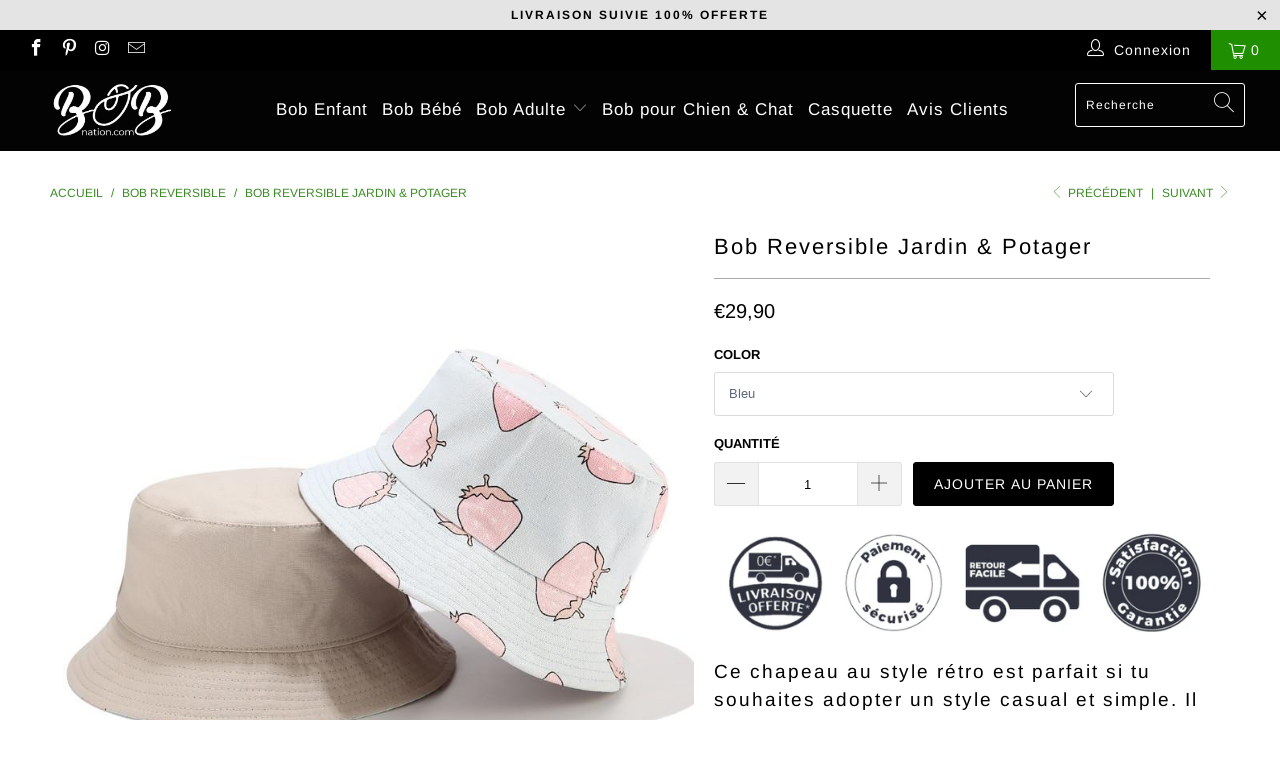

--- FILE ---
content_type: text/javascript
request_url: https://dashboard.wheelio-app.com/api/wheelioapp/getsettings?jsonp=WheelioAppJSONPCallback457&s=grinder-nation.myshopify.com&d=grinder-nation.myshopify.com&cu=https%3A%2F%2Fbob-nation.com%2Fcollections%2Fbob-reversible%2Fproducts%2Fbob-reversible-jardin-potager&uid=457
body_size: 14131
content:
window['WheelioAppJSONPCallback457']('U2FsdGVkX1+Hx40Z9spHdAwGJ0h8icFI9b4B/VNUMJEWqjVODewLupWrsylGr7IHYP0sYE7ZstlXeBpj82qHhRoKh1wSY422LNjL1GeZPSiUgbPO9UE7KgcwGSFUHcA6IhV//FLoyS2XA51Fco1AkmhwBCqM+ZDB2oBcPFUSIgywweQyJmo+0Hnj1QvKouVnPgX9F52e1Onq8xGOKFoXUx2NA2cKin32JwgVWyH4ibdN1JjLbkyZFxbWtZT/jd8TMtzDzKafdgML2s4DS9yhWUsRsnPAXbV5Mr/WjsonEASv5a5nTVWksR3AGcVaadvOOWlLdyxL+JM51V9jf3XA7Eg80V6lxuydfY49JvFyszq0hKOjcS2QywjYEhOdywI5MSOShGxc6UVSaPWwYLI9uYiyaTd+MZtFfwTqJyhBdFRiJoxTMUYLbNCYTcVw9ZZ3Qsj/qMWgTILu+clZKTNGERcVX1wcp/v/5qr+MQ8mRM4OolXSEFObNO3HtrOtNLzgXn4H9EjE/Z0HOZPPfTbevK/JBtVOCW6R2AnS9FMoaZ6myv95SaeNdZI6GidOpRVrKfvoqBsogV10+JLag1EArFiRCc/fAYSeUkjvRHWwpxqe1zQ/REl6h8JNkI5lLVf6EyYlxD4FPcgRxPiRtuaemQFZKDdlA09+o/OpdOAXNzuGK2q6U7dRpP+Bt4dJXh4O4h0iWAf5dku/[base64]/zORfUGfuNq5D4nkNlPl8jBDwE8GhYboAjpl/yn/zkLf07qYQxNGP1Zl8UyseKD+S9pWccXqwlirMI28GubgeYDFMe5vpOc+nfixBPpd2bRjL+Rz1F9MtkIx3Yhc/NsAxGsetYFzdFUG9jry7G/4PHjL2AAgRw11FdQK15YuK0vcqhGjHpsEOEeIQscVJniBEm+v4yZ7gWEa9XIMcaLLJxlY82XVvlPZeNVzBdORt1AShuAtMeOlzyQc2tJFQezalrgW5q+K2junbLy9sAyJWpKJntRK7fT4l/XK8e4Vsr7DrlDvObZhlmmYxrJ/L9Y1/MicM/21aeulvMYQbsluK5iqLtlQcv0a0ZNwdaKL89iWLzUmGoFj3iyiju32HaTHqI2S1sJAY24cWnSH18BFDzmt27hn3tQJ+jHdQqFk/airkiE6qKYXGVz/7Md3qF6FPazeTqWx3WM80UHzlei7yOnAGdbUwYWE4A4gSCdCOGYk7x1fcSjw35+VlhvqteuNwBEsRZtfs/39GU75PB9qC8xNOvXJz89A5vLWIcBC6XVA1M6ercHEUe1TX8XEgrEW0YeMJHXqT38jj9kQYsEon3FrmiYO6EJu47wEn6Mtx0UXttnCKGjELXOoR/HeQqkY53GmoyG6iGCS5IYcKI9V+rpeK4rV4b4ZQAbe/9NNeglIj4iTUj3AZHCdh4yD72cvD8E+qYfF2LOwMg0w/1TIHNOMAzht+Z/OydvWaGeJfq1oqKWzc8jM/iA9++kvW57LaoyuDXyVuk6k5gldOFSFNeC8rSkC36OqhDVgmvG/r0gF37VhQ6iSH11fBu7MJiwkEoMN65yrxeFwP9pbFMDa0aiBrBkD39o6yj8Y4GX8to7CQSU9SlzHA0ce9gpF0JsnSf1BKZxJQdla781PisdTjgyjE29zD0WkHTw6JqMCO3QJ80tJmhLFwr/v+tPtQfnUrtwycfpRP98Sn78OIHegLxSjte7EWWI//cI5FAzS0hxbSirqGj0VAYDFyX8bTgcPromvdIBIIV6mve5Tx169M4S4tNIWnl/Gk2qzefGvK1g1rHHLGavnHNQo3YgBcO3tYZRHozzdzDmOvQpQnAPcqbBRIDnbA8Wwcg49hqIgo9qCCuUWlszhrnlSfJIGJm7oePKlmu6mYCgdyiaOB0Zypl4uI1Qub40r/a38AQm60TdoEmfgu1RCLUQVzYH4HjKaH3E8scNzHiTojWcKckjvW/[base64]/r8hYg53xWtVE66xh6iqd8vlslyU04yC7NzCm0v5sgVVwbz/MwUnIf9V8QzDQkJsoiffRl2Z0fQBOJPlZ+Br3GePCsxHDhLmR68WkWC8ZgVfZLLYLNEeb1VzmXmdZtMujorxB+EQ1lcuyXWfB0PI88y3Jj48+cTFRKnEOZncGC1L2yQE/490UQz15BS+i73YnZOr9EoDvg5KFp8F4TCl5G9G+jB530hV9Vq4RTQb7WeL0DOCy/rQvJ/6pQv2LqdivsccpwgqQ3Lb5yG+pQVZBwmABlmpcx9+6lQ/5777X8K55ETzd/bcxevsOMLRIcCVSphpsEoDaJxl3lqDP3JSe9oQGcLLGxaykKYysJhJn7lzDA4XU5AuLx6FdbsPxMFTTu2I2s4kd62Ph7HupR0GIHMnzz2EzneptFqR0DLQZBj+qiPNOLgVSMOoN2ESdYvs7pZuFYOaMksbzpIjv72YZBZDOHPUVy0xAcuQno/waqzf4PfhoPt9HWmeDCZQNTLgr1womwpMMvBCJ9C4uPiy5VBAukZz2LohxCDfeCbbXG/EcVQNNIzEWkerYX08NoYmtzU8qWElakyZJnxTnqPvMzEunMtl5f2ZxaWsDsHaklua3ssHhOdFeyTXTWk5oziUY+b3IKP4Z68L3h4Vu/tPmR9XjjI6wM+ARX4iuTIoiRHoOQaFvkGOQtNg3loSzeF00nvO6fgiYeM2PerNXNy5BCmj1W99HBhLtE26UDNTWTlRs2Ki072CoN1jmDk7R4hTfCwAj0vAwgovsnjK5JKw+ZvcO8zEnK/vaNKL0m/dAudMK68vAu0C1+/W3oRNQtOYXKNYStY1nLA/PqNGuw2FBOK7onAWAINt1Kt85EisB+YFduRyyvbfeSJdMwasN7qAhb7Nn2wP34PjOnwViOzqPEvGnklTRedEdIp63UePFtj1078QGXT3AmOe9Hhz6oaml7kGVXY6sb1FH5NqYIchJ3RlqTCETL9g3RsgsPRCsj4TjQVPyacWfZqURjnI14/HyYIkausDm/V/EJWQfLIrj/V2PJmVlCu6aXxLOWWiekpAAVGbQwmLpBiwoFgehFOZhqkdVJWdYX16T+F8TvOvyY0YaPOheuUiWeEGDIWv3ZcpXEjYIXGgUCTCstYFkjDkpSsYmZ3vUcftn8A7ArHVgx8c382Md3hS8ZPEcmHwQ5JzIg57jztsO+TBJ8PVaINEfVxgpnk/yj9mdsdoWczL4vjfkjVbhJ9VSEEtxT+USOVQAbwaEItUwqZLDexjEtXhrtG4T23VqIxIEbEDM+EVxhWoBTc220hVRhOBtPDz831fSBTti+/[base64]/UDnWkPrFJPdvZWfpMvDUZnPkYLbwbfvnst1Sd+mIXUNpiGM885twar4OBky0occzKsTMRrZRivwqikQMmn9mcm3IjQsldzcjGpkcSABJL/WyfpLtbY5J0T0HFuwyWHoaSN41J8rC2sz4kRQtHz8mKgmklwCyUYE8qCYyLUOgMKabGI4gTLS7louLELAWZMUcTI94+4Pj43xzrkQvZxdtPHYGZa14lEBF7xBZv6RCTQalXujtDvbz8HA/P9kUhdL2EzY4Os8XTpiU1DX+6YBdIKgERUI4/1ZRZv4BXbIz5vSC5jWUrRdb56TKci3qyJxL1SotTHSqFVVEf0K5oks0PlbwpHV750ilHQtbNMgxcXlnPkkCHM6FJ1VAz5i0XXmXEp5Js20yEbUjJk4NC4VHdX73AltDjyIvozlhla5lRnS/c4BIITxTRFkoaiZI17/SWMlgPv4EUUQ2O2vHLb4f7Oz/IEyfoOic92B1kmU1GYL2Ey/QBrlKejKOCZTzEWlGwpeSDjvm+O/87ljt6l9yN+3YFiLeF/MVUmOr5rqy6vkaWgqrgER1Ogk8Gv0wlE36DNnPPdNKDD15B0pGpoSva6szxUV+qcV9fV2iexsI7TuA9GLBlowWcvV7ECvPVfXzLqiDxQY/CSAkizA0Cr1vj+TXcJ0c3SUNI/2Xp6xrxh1ykPiEY5Cx2g7eiVvZnYFCZCPI8wrgX6HbEhA5kzoJNb9d2Vc4aqvp+iRbDlgT9a189+1gavfw0KYqTVmDOPgQqiOcaQzn+6eg/LTXlUBmnrvkSbcqtUnihlIpPPJl8ImQlZP+23ZJbEqcyaYQbwsj+OUeKetPDJcyioGka8XkGCBku8Edt25dBoUrVYtYKxxov4t9vEVFVoKmd7LCZHcBO1nSMSdAUgOkMOAEWntwd6PG4XOvupmivajTi8LIwNUW0N75aspKU2g7XB3EEuce5u3/QI12NAMm/a6ZI7EIxyxv6mwNYONiK/TOaw3jpCP/ZGryRzGrFdXFv1EjREv3GIJfmlHkv5BDTL8b3b9aawCmWMQC1t3l32dbTLcgExMQ446s6KhXnS8ta1SZUsvUr3RM8WVF9P4OuSLevUy9+LKeYbmnApHKg6arkOpLpBZgMyl7Qu2FW5qnvJh+H/T7W2e0L1RFS+lKTKAXzdXGbHCByxiwb5Wt4mWD1JAQ//uhH0OnAAEEW/zs3rXaqolfOsd/jX+z0QKcVrmkPMvr/AN0xIpi/QAT+f13zip5Q2Vk2HGhekzlskSUfBROVuqBNtVgKTLiVDAul7iwu4THd5FqaJKMCBPMzWsPKMhrM88hmtCgNmuxoridpxliEIBjSvmXYNETTIhb7vJO2q2p31+TCBG3XjG5vW4YHesChcpWWT7ZqfJGX5jy9P/MC0lH/MWGPt35hkCH+MOcgL8ft+ThJI8BKbbCjn+wh1Q/pEWXcRjyejhuxHhLHImPogCwgZm3owFqKrbSs7c6z6UbxV0Jdyvz1SQs9E3eODUVokjkBnSichk6Iv1Bk84RO5ecObz1B1eRdTCQcDeI6Kg0Qzt//qJjx5wahfTUN1K0WYSlZTNM2ZGIA8061rcOVxVLNQjXUYiMkDBQupIvo4AuGYU8quM9p/MmtG1zsxCKPSN8EmT6iJD9AD3r7SU43uepP6qVO1e8QMzXJV90RZ+wXEQEI/fV0njfJkKcphYN2pjC6COBvNCI6B3mlCHstZygpye0Ml+/mxiD60GlmieDVgfH8wSbABe/bTc6Fdem+8PW1jTUP6aOxDeHqWNpDaPJe8RkcEbGjkH5LaJUq4xINz6j94PqmgMhAK1GcMtyudi/GOB/dYrH30m/fgabs0PT1LjeA62S4CBRdwQ3hyWE1ilXwudUVmQT8cTlIosAB2LRER2KWSIi/JoVmC2A21DTlO+y8UxTYKs491uOoNVSYYCgxmhqI+qp1mgMX7Md/gMveH48Rx11jCMO3SOJNEm+assmpTNyClEx66cTsREuP8T4MNFezoARKtlW9aYk1ukI2PyLqUJy4RnSIc849+KB9XEe1TQls/JmrVAUthowS0hHTboh4ibsLeVKcY+pUmy9YB0L0/iL9xwcfu1snLo5+bV8BY/6wNDNx5tOZaHUtAMP9T8eK7tCnFyUF7Th5F+RBf5zT1u+5QSdtcFgLo4epeXVKVF7v/i4zQtIp8HD2ng08iJ17DIUpGU5MHDL/iPHQNdaLzPIozFGN+WSymkTp/HV9WQTUVRD3jY4Dw/KOO+e6f6gjF8G9fNo3osCIsJpCemtGXEiNxGM4aQEkKc7Q/AtsG74XUtdL6qbxUxPaR62ZcgizEd6FWzy6GXxP6lM5IEmmwI90RomeWt8ZNIkPIM8eWz4KIzfuE3i3TT/+KXVQjMJtbDsuXWEqZnB3itHFz0SZwfibbk00pK3C961zaUvvb3Mos2yt2uyDjitzMOWjsQrgkcnssGf0JsgCG9ot5gcPpKZWxOMXA5qFdYKxJjiRsOsP2SHYCnDTKIU7lvS1BU5M+M9OpRmPnDuQ3Vl6Kabdb+rqSpFo7TB34X/U2aON2dDwkSAjWnwWTxRWRMQzfT2glJNeZHpgTM6hX7pntYDnQrkxBd4fzBlbK+qpDCjb/Viu3ye36xto4ojl2wxz8J0+qtjphBNXiECbUnmjODek5fBxGxU9zr3OfVWLYt0gsOv0neCBbvEvb7OH3EU2ddGKRpVInpcN7B5yyxrtVaA68I7psKAPkjVY2dM7P/2r8TKgxMvrW9QZkUC2MDjFdJMpMAOgT7c7fOOi17hRM2Abz+Xfc4tr4vZAKjKGYBBo/Eh5GssXVmMDuHBsqden2DsH+vwZuTFMRqVRDUHDWszE1fcLQFeXXG6K/Zm+bM9JPljBbuOZiPAdZPZshJSh8lUuI4/LcJQ6fyzD+37ohcwBxDf0F91QLWwOfjkGUzznKYnNhRv9YNL3MVlNEteDqXJod4S+bMOxePpsfQKBZ0Y1UNGxsrtKNLROyCKY19c9L7bQnl+mW5xXwJu6yg+2cv4HpLh8Z5HxkdNhkHKqFlKwjesVFC0rsozzCT8cQ/PZR9pNEua6Q8kLvRHKq97ZTt0M1E1VTsqKTh/LVq9lQQjawOD0Wf+KG/4GDPtQ6uVBDT/Y5Tbsav6ysfeD3k21Qt9SuOKxikmtNcNTe0gOUC1eqrZlBLh4ziFRAisJI0p0KzooDS53jqJQD9GnPfA701KOZv9TEnZgwhcgei2w5Fa2wQyP6V4qDqO7JQmhdWhvdgJ4Duc26e9XLDusiXpx2FkwutpRAQX4UMQGieKGN6d5Bskp3EL4/JaSpRC7ORUW/wcugmnuRDOG9N0981jXBVug68+yJw0LmBL4RE0GTY4nxTaZf1X4IKzXYUPD1IDNPLYADtQwc79KCESybh6tRYFlGbVahp9tbNpXpi4kdOKEMzEFFYujp5pgwmHaCmf+vlxWbto2V7cmfpzCxdww0K1pAMqqgaVoJjD+IFELxCjQL/Ei92OGUCppjWpWjsawClp/9CVbYCgL+cw3A023069BjUuPy3H6LhSHpse6MIhJ+KpqEo5aMhx6p4A2Imr5ewNW8f86f4i1N0nfnUE8yUdD6i8M+IZqnzvKQHOBtox856kiXfDAHwBDgzdDfxBqsJYZ+GK3fNeXcFnY3W0EJ/iOahneCyw9jJ1JwXXWafNqJcBdbeGNZ//Bm5cUKHIeHfULnNJ0EPGr2bMUmg4s3e0kz4vYkFFdC44h7AJNYyH/oDJi122FTz/P+Ziasan2bOk4pHJld7z1a6WgjikMAUyAUcd8G1Z8ai4JFBzOkFVaii8YrNeFHbXh3wO3YtvPMtRq8/hVrMQ5m5eVKZ3/5ADuXCCZmmiqJg35xclGIK87KAyuXHjNWSqLv5IpdYoyG3wqHuJnH0FrNSfZxCbZlyp6esUY23jnJmxfoe9XIdHkNYq25ZisSelvbro9uOq/5bETyDkgg795JdKSM2uu92DQPGYGUi5dFhlJpy55Bt6WgWwFE/bkQ0YNdDtUU/ST3miannEwwgSgHv9MCm8dlOPFsMxWZg4HnNhXh1s8HaXI0RWuZVP1nlslogPqLQvqIWHfjxyXX/XCf7GGKcqn/yrKp4joP6j1ApZyXDBPVQNOb7Am/e+OkpS9ph3ITZOXTXR79Lvc86Vnz4h8NpOY2QhwSp110mElgM4gGsAYpO3Q4eVmHJAVJtevd8RF44RML33vM2RkTknyz2X/MCM1kvi4aD215Kb0J08uQPVAzjPB1KceGv4m1mmzVnADWDoyEHXjlYenQLmS1IGu+UWeUp809Jng35tGOPd5hhcoLbGg+Jpr8E1ivdSnU4k2zSme5iVWRntjs3UWTqkYxzPA3BwJ6c8nXiCLfDRbQ/XrzG2T7adkxZoUyKfhllq3tMdqhQPzKLUfuYWnkm+FydCOebG9qc9fWfmty6dHsOSk73dUesnGlBorIviqaUby1JM+UD4BjVd3LoLM3lN2hIDwPnyEz5zlkU6rS/oudNrKFYoYPPRVVYCkj+KSU4OsaZu/7LMST/01PaKiavL3LE9qZvXZyeZ3U6Er+BMLc+lPMnL+R6kTJSOqaolLTAbUO6LYZvCSryH4CP2jFUU/8IuglYt+Za0mCUPDbddN4vmup9fT30/nDn/Yg32hdMn3PrJhTj+v2zqZjmLxEmQIdaIzlbJ0JM/usUiR1LzdpCnwuhEnjgoyV01rQXzM/fMQD31cJnTeUHAtDxONQzbYY2Ljns5FOxvmqXC+WZ0aRttyVlCs1EsrLlcpYoQazV3WfnyriPIAPnL8920SEdCXC6Etdkqwei5As/R+gXcYjwYNNdsZkPDbrSF7V3o6jtL6Jki70s/[base64]/Ky74hr9xinT51N5nKfI9UX6s0xG2Tfub+Yrt++hJdT9mQO7Alz5Xp02YRHZXixlPP31W3Yp0nOSXV0W0HPt5N0724azCLM7NTtoO3kLGI1Evn5ok/+5u1BBNXcfTldJn/dhxNZkmPd+qwlFsDk8kwVARKCFeBfe5lubNgBDk5QfnBth83ta/[base64]/nzz5MeRRItilte/EepPWssKm8JKyKtWveX08xJRz5RV2CnnsxL9G9dvGh0ESyaiXJPSbeTPVz1Qydn9fNcUvbZUKzmPwX64PknUiCFAi59gLYealvUWbxLELHWJnKc3+tvL5vCdx//[base64]/[base64]/U9nvvlGqJaRI9O6XrNi6+821IE9gN2AmgZMlTaH8cXYeTXLwI8TEDYRZHVwba5ebAxaOYnVo5B7f5N4YzQyPLGV8GmEjmDRRavPSw3UYX9y2jluPXltkx1srGoHp4e1GrKkQ5kQsJDRU8xP4koINsWJCUOsrVtJIpFNchGZdEZyupqBVKX+bOo/YIpv7d4mKarhh60Oyxx9NSX1Gd4KR/xYeUyD3YW9kuBgXGAKzl6roTpYeu8OsjTIEzAbK25aBkxUZgJyPNjt4dMmYM/LkHMMFGVkjY7HBEFP3tzEYb9JaPKo0/QiULD46mPkT4/rpK2LJnY3sj0mLirAMpXzdsAexafcpVfJmztQjyiVAG0YvaQwSF7FlwGH9MHhd8mC0PeQgery06Flb/PXvgVpDWvmbvLd276L22KPtiiCDgD132AKFTkQWITytEpxctVgUO87u55k23rD++pXsUn/shGu7AfbPfMH0IZnizpFFubT5IM+a7XuH5oyCsiLqPHb79IWRqQ16eglVEGJFV/akjO60UOC8l66K3+lJPEgpAGQDuyTKcaxcrw9iYtOe0f61yCsHhlpva2zO67X4P0wdbL18wZXz11AID8FSfGl8qEba2+JUNOsJH+y0y+0hQQ0Gt0/thVnlHWp+2Iw/Iiu4TkAB7+NY4MkV6WqwHhOukCpa3zRDscyQhOvGYqsQe4cIXhSnsdlF5UsCqhp0UTt/W8b7ptidAjSHisr35+kXjQNul2IPuctPNZKTnYBFKinugoWxzvh9qub7D63tn/4/hSXwQKXwohsDV3EXvF0VR7Gj4kuvWW+2e3Nv3oS1Pz3aoC8RmTptCAUBpW7aRsM46/T/v3xyzTWzrxUxcBMQ4ytIbevKPoSCdOTy51Z+D/z3Rh9GD1P3UgwuAPRpx0wYdCfg01CmpXSisPpXYMmqT/vROt+3zMmQoukmOWof0rG/Q+F9MVDsBsh4m3+SLHmncM4RaOdDlrwVP6FKM7N/aBbtMRf7I1wOm+0aFUrTUIyNCqFgKL1+Qop/1GY/+KkwnFSqkj5fYh17DHGwyajVMFF7UzaghfF4sxlpgHtYkbyay4QD382owLceSzI8Fjuner5tcyT2tT3/+caPvzJcyRXXPKZaAAMQHWdFGTHSBiNLYhYiGReZCcV2YBk+YmQlngIJAFZWJdXoNQVeXZgaYhgcISegwM2eEXffGNnmDR6301TlrIXoIe6yHJL4Iw1ngrKV+uHIgnqQvBYmNBUTb/e1XbLinWLC/SRK//omuOUzpY7+7QPZAbByxTeJ0DrqvUcDN84Cho13mhSXVj/puH+MUqk1RpD0YRO5LOnLUoOrbtWkbrenEmE4uXTVDfAVJFXlyimJJTebR9+DQcAzWAIRWYCHUszdCm/Z83snCN9uF/jYJr+jhpZa2fpamV88qcmM6w1npi+vgzm7m9jbtmej6edsJ/xdRkw+TJcHTAbqbiOYpMX+j/[base64]/NZyT1vM4RQLbN2YhqAqqWQrvE9NRVcageSGQXpvXuB8NjJDJOHaTRD6p3ePsarZA7zBWkVwA1Y9QXFyz4ObUKLv19EIRlC7Mz0Fny1Eyr1xaYGx42QSPubFdGC8gMRK6rxYkbAb3JO7dbewZE6GIhvjcVYfgcqs/p6S3XqQ2DUfbvT80CVCrIK/zkjtZoevO2OEvzLIkyJTIBy2NSd/[base64]/tPnYbFvoBiKs3JgjLibuxM6tcwo8uXuggvYA76GfKT4oAt5eX5LbsNqVUUXyUUsHuXAl+Ev7zxFocwtHlQY+obau2WzXeg6IZWPSN9YdWjpj80hcXAOpD0Jv8n3Am376aLEYXK4PSqAp/j7eqfAgKhY3lfZPjRND9dXOlTu2xSXeMLQLb3yFsXoxXT07dI/LirbSRDQBgrI/m3lW9RLnQBFghciSf0AScH3Wo47K+vqDMviSCP9vjVU8HcFqrAFvho5QcWRHd6N/mqdiUGiMwUq3VeXGRy4EOg==')